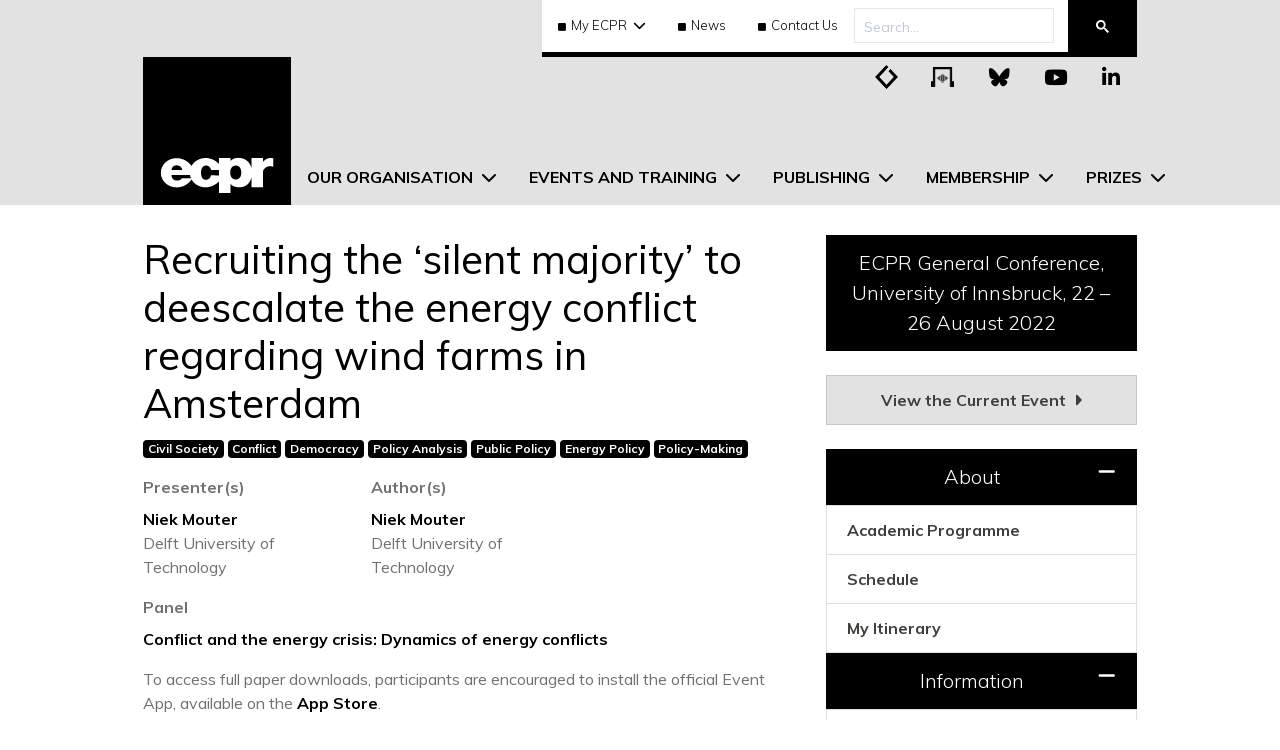

--- FILE ---
content_type: text/html; charset=utf-8
request_url: https://ecpr.eu/Events/Event/PaperDetails/64879
body_size: 21907
content:

<!DOCTYPE html>

<html lang="en-GB">
<head lang="en-GB">
    <script defer src="https://kit.fontawesome.com/15bc8b93ac.js" crossorigin="anonymous"></script>
    <script src="/Scripts/JQuery?v=235DeCRyc2KKtm5-u-WowaGmWHU3ft44y448NxHpMf41"></script>

    <script src="/Scripts/CoreJSBundle?v=C3tVMWxdlfwZx2hTpRCpqZuxKiSt-bLkHi4aXMyHXt01"></script>


    <link href="/Styles/CustomBootstrapCSSBundle?v=Yrh5o3oPkMnZQdTmfBscuDjfrz5TQ4WzZzumz0MoWTQ1" rel="stylesheet"/>

    <link href="/Styles/CoreCSSBundle?v=zrqvOiOaaYzWplM_yIqDrGEB5ADULS6M40BhAfzUI7s1" rel="stylesheet"/>

    <link href="/Styles/AdditionalCSSBundle?v=c7gxLCvv2FZWvUkzFc7keAkFg4ZpR3nqpxn34GDsbbc1" rel="stylesheet"/>

    <meta name="viewport" content="width=device-width" />
    <title>Recruiting the ‘silent majority’ to deescalate the energy conflict regarding wind farms in Amsterdam</title>

    <meta name="description" content="European Consortium for Political Research">
    <meta name="theme-color" content="#000" />

    <meta name="twitter:card" content="summary" />
    <meta name="twitter:site" content="@ECPR" />
    <meta name="twitter:title" content="Recruiting the ‘silent majority’ to deescalate the energy conflict regarding wind farms in Amsterdam" />
    <meta name="twitter:description" content="European Consortium for Political Research" />
    <meta name="twitter:image" content="https://ecpr.eu/Images/ECPRLogo-Twitter.webp" />

    <link rel="manifest" href="/manifest.json?v=pglwgrm2xe" />

    <link rel="stylesheet" href="https://cdn.jsdelivr.net/gh/orestbida/cookieconsent@v3.0.0/dist/cookieconsent.css">

    


    <script>
        if ('serviceWorker' in navigator) {
            window.addEventListener('load',
                () => {
                    navigator.serviceWorker.register('/Scripts/serviceworker.js', { scope: '/' })
                        .then(registration => {
                            console.log('Service Worker is registered', registration);
                        })
                        .catch(err => {
                            console.error('Registration failed:', err);
                        });
                });
        }

        window.addEventListener("load", () => {
                function handleNetworkChange(event) {
                    if (navigator.onLine) {
                        $('#offlineNav').slideUp()
                        document.body.classList.remove("offline");
                    } else {
                        $('#offlineNav').slideDown()
                        document.body.classList.add("offline");
                    }
                }

                window.addEventListener("online", handleNetworkChange);
                window.addEventListener("offline", handleNetworkChange);

                if (!navigator.onLine) {
                    $('#offlineNav').show()
                }
        });

        // Auto add aria-label to external links that open in a new tab
        document.addEventListener('DOMContentLoaded', function () {
            document.querySelectorAll('a.external-link[target="_blank"]').forEach(link => {
                const text = link.textContent.trim();
                if (!link.hasAttribute('aria-label')) {
                    link.setAttribute('aria-label', `${text} (opens in new tab)`);
                }
            });
        });
    </script>

    <!-- Google tag (gtag.js) -->
    <script type="text/plain"
            data-category="analytics"
            data-service="Google Analytics"
            async src="https://www.googletagmanager.com/gtag/js?id=G-YCH6BCQVYK"></script>
    <script>
        window.dataLayer = window.dataLayer || [];
        function gtag() { dataLayer.push(arguments); }
        gtag('js', new Date());

        gtag('config', 'G-YCH6BCQVYK');
        gtag('config', 'AW-11139369925');
    </script>

    <!-- Event snippet for Add to cart conversion page
    In your html page, add the snippet and call gtag_report_conversion when someone clicks on the chosen link or button. -->
    <script>
        function gtag_report_conversion(url) {
            var callback = function () {
                if (typeof (url) != 'undefined') {
                    window.location = url;
                }
            };
            gtag('event', 'conversion', {
                'send_to': 'AW-11139369925/XfIrCMili6EYEMWX1b8p',
                'event_callback': callback
            });
            return false;
        }
    </script>

    <script type="text/javascript">
        (function (c, l, a, r, i, t, y) {
            c[a] = c[a] || function () { (c[a].q = c[a].q || []).push(arguments) };
            t = l.createElement(r); t.async = 1; t.src = "https://www.clarity.ms/tag/" + i;
            y = l.getElementsByTagName(r)[0]; y.parentNode.insertBefore(t, y);
        })(window, document, "clarity", "script", "q1i5ebuiy9");
    </script>

    
</head>
<body>
    


    
    


    <div class="nav text-center" id="offlineNav" style="display: none;">
        <p>You are currently browsing offline</p>
    </div>

    <div id="header">
        <!-- Navigation Contents -->
<!-- This is all of the content of the navigation -->
<nav id="desktop-header" class="navbar navbar-expand-lg navbar-light">
  <div class="container container-headerFooter d-none d-lg-block">
    <!-- Top search bar and links -->
    <div class="d-flex justify-content-end">
      <div
        class="d-flex justify-content-end"
        style="
          font-size: 13px;
          border-bottom: 5px solid black;
          background: #fff;
        "
      >
        <!-- My ECPR Dropdown -->
        <div class="nav-item dropdown py-2 d-lg-block" style="cursor: pointer">
          <div
            class="nav-link dropdown-toggle text-primary font-weight-light"
            data-toggle="dropdown"
          >
            <i
              class="fa fa-square"
              aria-hidden="true"
              style="font-size: 9px; margin-right: 5px"
            ></i
            >My ECPR
          </div>
          <div id="MyECPRMenuDropdown" class="dropdown-menu">
            <!-- Every User has MyProfile -->
            <a class="dropdown-item" href="/MyEcpr/MyProfile">My Profile</a>
            <!-- Right to My Account1 -->
            <a class="dropdown-item" href="/MyEcpr/MyAccount">My Account</a>
            <!-- Next comes Invoices -->
            <a class="dropdown-item" href="/MyEcpr/MyInvoices">My Invoices</a>
            <!-- User Registration Applications-->
            <a class="dropdown-item" href="/MyEcpr/MyApplications"
              >My Event Applications</a
            >
            <!-- Dropdown for Funding Applications -->
            <a class="dropdown-item" href="/MyEcpr/Funding/MyFunding.aspx"
              >My Funding Applications</a
            >
            <!-- Prize Nominations -->
            <a class="dropdown-item" href="/MyEcpr/MyPrizes">My Prizes</a>
            <!-- Option for Groups -->
            <a
              class="dropdown-item"
              href="/MyECPR/MyProfile?myProfileTabs=MyGroups"
              >My Groups</a
            >
            <!-- Agreements -->
            <a class="dropdown-item" href="/MyEcpr/MyAgreements"
              >My Agreements</a
            >
            <!-- Events  -->
            <a class="dropdown-item" href="/MyECPR/MyEvents">My Events</a>
            <!-- Help Centre  -->
            <a
              class="dropdown-item"
              href="https://ecpr-help-centre.tawk.help/"
              target="_blank"
              >Help Centre</a
            >
          </div>
        </div>
        <!-- News -->
        <a href="/News" class="p-3 font-weight-light"
          ><i
            class="fa fa-square"
            aria-hidden="true"
            style="font-size: 9px; margin-right: 5px"
          ></i
          >News</a
        >
        <!-- Contact Us -->
        <a href="/AboutUs/ContactUs" class="p-3 font-weight-light"
          ><i
            class="fa fa-square"
            aria-hidden="true"
            style="font-size: 9px; margin-right: 5px"
          ></i
          >Contact Us</a
        >
        <!-- CS Menu -->
        <div
          id="CentralServicesMenuContainer"
          class="nav-item dropdown d-none py-2"
          style="cursor: pointer"
        >
          <div
            class="nav-link dropdown-toggle text-primary font-weight-light"
            data-toggle="dropdown"
          >
            <i
              class="fa fa-square"
              aria-hidden="true"
              style="font-size: 9px; margin-right: 5px"
            ></i
            >ECPR Admin
          </div>
          <div class="dropdown-menu" id="CentralServicesDropdown"></div>
        </div>
        <div class="gcse-searchbox-only"></div>
      </div>
    </div>
    <!-- Main Menu Inc Logo and Social Icons -->
    <div class="d-flex align-items-end">
      <!-- Logo -->
      <div id="desktop-logo-container" style="display: block">
        <a href="/" aria-label="ECPR homepage">
          <img
            id="desktop-header-logo"
            src="/Images/ECPRLogo.svg"
            alt="ECPR Logo"
          />
        </a>
      </div>
      <!-- Megamenu -->
      <ul
        class="navbar-nav"
        role="menubar"
        style="position: relative; bottom: 0"
      >
        <!-- Our Organisation -->
        <li
          id="desktop-our-organisation-dropdown"
          role="none"
          class="nav-item dropdown megamenu"
        >
          <div
            id="our-organisation-dropdown"
            role="menuitem"
            data-toggle="dropdown"
            aria-haspopup="true"
            aria-expanded="false"
            class="desktop-nav-link nav-link dropdown-toggle text-uppercase p-3 font-weight-bold"
          >
            Our Organisation
          </div>
          <div
            id="desktop-our-organisation-dropdown-content"
            class="dropdown-menu border-0 p-0 m-0"
          >
            <div class="dropdown-container">
              <div class="dropdown-menu-content row rounded-0 m-0 shadow-sm">
                <div class="col-6">
                  <h2 role="none">
                    <a class="font-weight-bolder" href="/AboutUs"
                      >Useful Information</a
                    >
                  </h2>
                  <p>
                    We are the leading scholarly society concerned with the
                    research and teaching of political science in Europe,
                    headquartered in the UK with a global membership.
                  </p>
                  <!-- About Us -->
                  <a
                    href="/AboutUs"
                    role="menuitem"
                    class="desktop-megamenu-link"
                    >About Us</a
                  >
                  <hr />
                  <!-- Contact Us -->
                  <a
                    href="/AboutUs/ContactUs"
                    role="menuitem"
                    class="desktop-megamenu-link"
                    >Contact Us</a
                  >
                  <hr />
                  <!-- Governance -->
                  <a
                    href="/Content.aspx?ID=786"
                    role="menuitem"
                    class="desktop-megamenu-link"
                    >Governance</a
                  >
                  <hr />
                  <!-- Studies and Policies -->
                  <a
                    href="/Content.aspx?ID=789"
                    role="menuitem"
                    class="desktop-megamenu-link"
                    >Studies and Policies</a
                  >
                  <hr />
                  <!-- History -->
                  <a
                    href="/AboutUs/History"
                    role="menuitem"
                    class="desktop-megamenu-link"
                    >History</a
                  >
                </div>
                <div class="col-6">
                  <h2 role="none">
                    <a class="font-weight-bolder" href="/groups"
                      >Groups and Networks</a
                    >
                  </h2>
                  <p>
                    Our groups and networks are pushing the boundaries of
                    specialist sub-fields of political science, helping to
                    nurture diversity and inclusivity across the discipline.
                  </p>
                  <!-- Standing Groups and Research Networks -->
                  <a
                    href="/groups"
                    role="menuitem"
                    class="desktop-megamenu-link"
                    >Standing Groups and Research Networks</a
                  >
                  <hr />
                  <a
                    href="/groups/framework"
                    role="menuitem"
                    class="desktop-megamenu-link"
                    >Framework for Standing Groups</a
                  >
                  <hr />
                  <a
                    href="/StandingGroups/ProposeNew.aspx"
                    role="menuitem"
                    class="desktop-megamenu-link"
                    >Propose a Standing Group or Research Network</a
                  >
                  <hr />
                  <!-- Series on Middle Eastern Policy and EU Relations -->
                  <a
                    href="/group/middle-eastern-policy"
                    role="menuitem"
                    class="desktop-megamenu-link"
                    >Series on Middle Eastern Policy and EU Relations</a
                  >
                </div>
              </div>
            </div>
          </div>
        </li>
        <!-- Events -->
        <li
          class="nav-item dropdown megamenu"
          role="none"
          id="desktop-events-dropdown"
        >
          <!-- Hover here -->
          <div
            id="events-dropdown"
            data-toggle="dropdown"
            role="menuitem"
            aria-haspopup="true"
            aria-expanded="false"
            class="desktop-nav-link nav-link dropdown-toggle text-uppercase p-3 font-weight-bold"
          >
            Events and Training
          </div>
          <!-- This bit drops down -->
          <div
            id="desktop-events-dropdown-content"
            class="dropdown-menu border-0 p-0 m-0"
          >
            <div class="dropdown-container">
              <div class="dropdown-menu-content row rounded-0 m-0 shadow-sm">
                <div class="col">
                  <h2 role="none">
                    <a
                      class="font-weight-bolder"
                      href="/Events/EventTypeDetails.aspx?EventTypeID=4"
                      >Joint Sessions of Workshops</a
                    >
                  </h2>
                  <p>
                    This unique event has helped tens of thousands of scholars
                    over nearly five decades hone research, grow networks and
                    secure publishing contracts.
                  </p>
                  <!-- About the Joint Sessions of Workshops -->
                  <a
                    href="/Events/EventTypeDetails.aspx?EventTypeID=4"
                    role="menuitem"
                    class="desktop-megamenu-link"
                    >About</a
                  >
                  <hr />
                  <!-- Current Joint Sessions -->
                  <a
                    href="/JointSessions"
                    role="menuitem"
                    class="desktop-megamenu-link"
                    >Current Event</a
                  >
                  <hr />
                  <!-- Joint Sessions of Workshops Past Events -->
                  <a
                    href="/Events/PastEventList.aspx?EventTypeID=4"
                    role="menuitem"
                    class="desktop-megamenu-link"
                    >Past Events</a
                  >
                </div>
                <div class="col">
                  <h2 role="none">
                    <a
                      class="font-weight-bolder"
                      href="/Events/EventTypeDetails.aspx?EventTypeID=2"
                      >General Conference</a
                    >
                  </h2>
                  <p>
                    An engaging platform for discussion, debate and thinking;
                    Europe's largest annual gathering of political scientists
                    from across the globe.
                  </p>
                  <!-- About the General Conference -->
                  <a
                    href="/Events/EventTypeDetails.aspx?EventTypeID=2"
                    role="menuitem"
                    class="desktop-megamenu-link"
                    >About</a
                  >
                  <hr />
                  <!-- Current General Conference -->
                  <a
                    href="/GeneralConference"
                    role="menuitem"
                    class="desktop-megamenu-link"
                    >Current Event</a
                  >
                  <hr />
                  <!-- General Conference Past Events -->
                  <a
                    href="/Events/PastEventList.aspx?EventTypeID=2"
                    role="menuitem"
                    class="desktop-megamenu-link"
                    >Past Events</a
                  >
                </div>
                <div class="col">
                  <h2 role="none">
                    <a
                      class="font-weight-bolder"
                      href="/Events/EventTypeDetails.aspx?EventTypeID=5"
                      >Methods School</a
                    >
                  </h2>
                  <p>
                    A comprehensive programme of cutting-edge qualitative and
                    quantitative methodological training delivered by experts.
                  </p>
                  <!-- About the Methods School -->
                  <a
                    href="/Events/EventTypeDetails.aspx?EventTypeID=5"
                    role="menuitem"
                    class="desktop-megamenu-link"
                    >About</a
                  >
                  <hr />
                  <!-- Current Methods Schools -->
                  <a
                    href="/MethodsSchool"
                    role="menuitem"
                    class="desktop-megamenu-link"
                    >Current Event</a
                  >
                  <hr />
                  <!-- Current Signature Courses -->
                  <a
                    href="/signature-courses"
                    role="menuitem"
                    class="desktop-megamenu-link"
                    >Signature Courses</a
                  >
                  <hr />
                  <!-- Methods School Past Events -->
                  <a
                    href="/Events/PastEventList.aspx?EventTypeID=5"
                    role="menuitem"
                    class="desktop-megamenu-link"
                    >Past Events</a
                  >
                </div>
                <div class="col">
                  <h2 role="none">
                    <a
                      class="font-weight-bolder"
                      href="/Events/EventTypeDetails.aspx?EventTypeID=10"
                      >The House Series</a
                    >
                  </h2>
                  <p>
                    Inspired by Harbour House, our HQ which provides a literal
                    and metaphorical ‘home’ for the ECPR family, this series
                    seeks to open doors to some of the most pressing issues and
                    challenges in the discipline.
                  </p>
                  <!-- About The House Series -->
                  <a
                    href="/Events/EventTypeDetails.aspx?EventTypeID=10"
                    role="menuitem"
                    class="desktop-megamenu-link"
                    >About</a
                  >
                  <hr />
                  <!-- Current House Series -->
                  <a
                    href="/Events/HouseSeries"
                    role="menuitem"
                    class="desktop-megamenu-link"
                    >Current Event</a
                  >
                  <hr />
                  <!-- The House Series Past Events -->
                  <a
                    href="/Events/HouseSeries/PastEvents"
                    role="menuitem"
                    class="desktop-megamenu-link"
                    >Past Events</a
                  >
                </div>
                <div class="col">
                  <h2 role="none">
                    <a
                      class="font-weight-bolder"
                      href="/Events/EventTypeDetails.aspx?EventTypeID=7"
                      >Groups and Networks</a
                    >
                  </h2>
                  <p>
                    Our Groups and Networks organise a range of annual events,
                    including summer schools, conferences and workshops, open to
                    all.
                  </p>
                  <!-- About Standing Groups -->
                  <a
                    href="/Events/EventTypeDetails.aspx?EventTypeID=7"
                    role="menuitem"
                    class="desktop-megamenu-link"
                    >About</a
                  >
                  <hr />
                  <!-- Current Standing Group -->
                  <a
                    href="/Events/StandingGroups"
                    role="menuitem"
                    class="desktop-megamenu-link"
                    >Current Events</a
                  >
                  <hr />
                  <!-- Standing Groups Past Events -->
                  <a
                    href="/Events/StandingGroups/PastEvents"
                    role="menuitem"
                    class="desktop-megamenu-link"
                    >Past Events</a
                  >
                </div>
              </div>
            </div>
          </div>
        </li>
        <!-- Publishing -->
        <li
          class="nav-item dropdown megamenu"
          role="none"
          id="desktop-publications-dropdown"
        >
          <div
            id="publications-dropdown"
            data-toggle="dropdown"
            role="menuitem"
            aria-haspopup="true"
            aria-expanded="false"
            class="desktop-nav-link nav-link dropdown-toggle text-uppercase p-3 font-weight-bold"
          >
            Publishing
          </div>
          <div
            id="desktop-publications-dropdown-content"
            class="dropdown-menu border-0 p-0 m-0"
          >
            <div class="dropdown-container">
              <div class="dropdown-menu-content row rounded-0 m-0 shadow-sm">
                <div class="col">
                  <h2 role="none">
                    <a class="font-weight-bolder" href="/publications"
                      >Journals</a
                    >
                  </h2>
                  <p>
                    Our highly regarded peer-reviewed journals, produced in
                    partnership with the world's leading academic publishers,
                    share the best scholarly thinking.
                  </p>
                  <!-- European Journal of International Relations -->
                  <a
                    href="/ContentPage.aspx?ID=768"
                    role="menuitem"
                    class="desktop-megamenu-link"
                    >European Journal of International Relations (EJIR)</a
                  >
                  <hr />
                  <!-- European Journal of Political Research EJPR -->
                  <a
                    href="/ContentPage.aspx?ID=122"
                    role="menuitem"
                    class="desktop-megamenu-link"
                    >European Journal of Political Research (EJPR)</a
                  >
                  <hr />
                  <!-- Political Data Yearbook PDY -->
                  <a
                    href="/ContentPage.aspx?ID=815"
                    role="menuitem"
                    class="desktop-megamenu-link"
                    >Political Data Yearbook (PDY) and PDYinteractive</a
                  >
                  <hr />
                  <!-- European Journal of Political Science Review (EPSR) -->
                  <a
                    href="/ContentPage.aspx?ID=129"
                    role="menuitem"
                    class="desktop-megamenu-link"
                    >European Political Science Review (EPSR)</a
                  >
                  <hr />
                  <!-- European Political Science (EPS) -->
                  <a
                    href="/ContentPage.aspx?ID=128"
                    role="menuitem"
                    class="desktop-megamenu-link"
                    >European Political Science (EPS)</a
                  >
                  <hr />
                  <!-- Political Research Exchange (PRX) -->
                  <a
                    href="/ContentPage.aspx?ID=559"
                    role="menuitem"
                    class="desktop-megamenu-link"
                    >Political Research Exchange (PRX)</a
                  >
                </div>
                <div class="col">
                  <h2 role="none">
                    <a
                      class="font-weight-bolder"
                      href="/ContentPage.aspx?ID=123"
                      >Books</a
                    >
                  </h2>
                  <p>
                    Through our imprint ECPR Press and via the OUP Comparative
                    Politics book series, we publish research by, and for the
                    political science community.
                  </p>
                  <!-- Comparative Politics Series -->
                  <a
                    href="/ContentPage.aspx?ID=123"
                    role="menuitem"
                    class="desktop-megamenu-link"
                    >Comparative Politics Series</a
                  >
                  <hr />
                  <!-- ECPR Press -->
                  <a
                    href="/ContentPage.aspx?ID=174"
                    role="menuitem"
                    class="desktop-megamenu-link"
                    >ECPR Press</a
                  >
                </div>
                <div class="col">
                  <h2 role="none">
                    <a class="font-weight-bolder" href="https://theloop.ecpr.eu"
                      >The Loop</a
                    >
                  </h2>
                  <p>
                    Sharp analyses of topical news from a political science
                    perspective, research summaries and the latest expert
                    thinking.
                  </p>
                  <!-- The Loop -->
                  <a
                    href="https://theloop.ecpr.eu"
                    target="_blank"
                    role="menuitem"
                    class="desktop-megamenu-link"
                    >The Loop</a
                  >
                  <hr />
                  <!-- Pitch your idea -->
                  <a
                    href="/pitch-your-idea"
                    role="menuitem"
                    class="desktop-megamenu-link"
                    >Pitch your idea</a
                  >
                </div>
                <div class="col">
                  <h2 role="none">
                    <a
                      class="font-weight-bolder"
                      href="https://www.youtube.com/user/ECPRDigital"
                      >Digital</a
                    >
                  </h2>
                  <p>
                    Digital content from across our activities and community:
                    lectures, seminars and discussions available to stream via
                    our podcast or watch on demand.
                  </p>
                  <!-- Digital -->
                  <a
                    href="/podcast"
                    role="menuitem"
                    class="desktop-megamenu-link"
                    >PS Matters Podcast</a
                  >
                  <hr />
                  <!-- Youtube -->
                  <a
                    href="https://www.youtube.com/user/ECPRDigital"
                    target="_blank"
                    role="menuitem"
                    class="desktop-megamenu-link"
                    >YouTube</a
                  >
                </div>
                <div class="col">
                  <h2 role="none">
                    <a class="font-weight-bolder" href="/shop">Shop</a>
                  </h2>
                  <p>
                    Your one-stop-shop for all ECPR Press backlist titles, plus
                    volumes from our Comparative Politics series.
                  </p>
                  <a href="/shop" role="menuitem" class="desktop-megamenu-link"
                    >Shop</a
                  >
                </div>
              </div>
            </div>
          </div>
        </li>
        <!-- Membership -->
        <li
          class="nav-item dropdown megamenu"
          role="none"
          id="desktop-membership-dropdown"
        >
          <div
            id="membership-dropdown"
            data-toggle="dropdown"
            role="menuitem"
            aria-haspopup="true"
            aria-expanded="false"
            class="desktop-nav-link nav-link dropdown-toggle text-uppercase p-3 font-weight-bold"
          >
            Membership
          </div>
          <div
            id="desktop-membership-dropdown-content"
            class="dropdown-menu border-0 p-0 m-0"
          >
            <div class="dropdown-container">
              <div class="dropdown-menu-content row rounded-0 m-0 shadow-sm">
                <div class="col-6">
                  <h2 role="none">
                    <a
                      class="font-weight-bolder"
                      href="/Membership/MembershipBenefits"
                      >Membership</a
                    >
                  </h2>
                  <p>
                    Our members are universities across the globe and the
                    scholars who work and study within them; membership benefits
                    both the individual and the institution.
                  </p>
                  <!-- Our Members -->
                  <a
                    href="/Membership/CurrentMembers"
                    role="menuitem"
                    class="desktop-megamenu-link"
                    >Our Members</a
                  >
                  <hr />
                  <!-- Membership Benefits -->
                  <a
                    href="/Membership/MembershipBenefits"
                    role="menuitem"
                    class="desktop-megamenu-link"
                    >Membership Benefits</a
                  >
                  <hr />
                  <!-- Membership Rates -->
                  <a
                    href="/Membership/MembershipRates"
                    role="menuitem"
                    class="desktop-megamenu-link"
                    >Membership Rates</a
                  >
                </div>
                <div class="col-6">
                  <h2 role="none">
                    <a class="font-weight-bolder" href="/Funding">Funding</a>
                  </h2>
                  <p>
                    We have a range of funding schemes to help progress
                    individual careers and to support the wider development of
                    the discipline.
                  </p>
                  <!-- Funding the Discipline -->
                  <a
                    href="/Funding"
                    role="menuitem"
                    class="desktop-megamenu-link"
                    >Funding the Discipline</a
                  >
                  <hr />
                  <!-- 50th Anniversary Fund -->
                  <a
                    href="/ContentPage.aspx?ID=733"
                    role="menuitem"
                    class="desktop-megamenu-link"
                    >50th Anniversary Fund</a
                  >
                  <hr />
                  <!-- Event Participant Funding -->
                  <a
                    href="/Funding/Funding"
                    role="menuitem"
                    class="desktop-megamenu-link"
                    >Event Participant Funding</a
                  >
                </div>
              </div>
            </div>
          </div>
        </li>
        <!-- Prizes -->
        <li
          class="nav-item dropdown megamenu"
          role="none"
          id="desktop-prizes-dropdown"
        >
          <div
            id="prizes-dropdown"
            data-toggle="dropdown"
            role="menuitem"
            aria-haspopup="true"
            aria-expanded="false"
            class="desktop-nav-link nav-link dropdown-toggle text-uppercase p-3 font-weight-bold"
          >
            Prizes
          </div>
          <div
            id="desktop-prizes-dropdown-content"
            class="dropdown-menu border-0 p-0 m-0"
          >
            <div class="dropdown-container">
              <div class="dropdown-menu-content row rounded-0 m-0 shadow-sm">
                <div class="col-6">
                  <h2 role="none">
                    <a class="font-weight-bolder" href="/prizes" role="menuitem"
                      >Prizes</a
                    >
                  </h2>
                  <p>
                    From distinguished scholars to exceptional PhD students, our
                    prizes recognise service and achievement across the
                    profession.
                  </p>
                  <!-- ECPR Lifetime Achivement Award -->
                  <a
                    href="/prizes/lifetime-achievement"
                    role="menuitem"
                    class="desktop-megamenu-link"
                    >Lifetime Achievement Award</a
                  >
                  <hr />
                  <!-- ECPR Rising Star Award -->
                  <a
                    href="/prizes/rising-star"
                    role="menuitem"
                    class="desktop-megamenu-link"
                    >Rising Star Award</a
                  >
                  <hr />
                  <!-- Cora Maas Award -->
                  <a
                    href="/prizes/cora-maas"
                    role="menuitem"
                    class="desktop-megamenu-link"
                    >Cora Maas Award</a
                  >
                  <hr />
                  <!-- Dirk Berg-Schlosser Award -->
                  <a
                    href="/prizes/dirk-berg-schlosser"
                    role="menuitem"
                    class="desktop-megamenu-link"
                    >Dirk Berg-Schlosser Award</a
                  >
                  <hr />
                  <!-- EPSR Early Careers Prize -->
                  <a
                    href="/prizes/epsr-early-careers"
                    role="menuitem"
                    class="desktop-megamenu-link"
                    >EPSR Early Careers Prize</a
                  >
                  <hr />
                  <!-- Jacqui Briggs EPS Prize -->
                  <a
                    href="/prizes/jacqui-briggs-eps"
                    role="menuitem"
                    class="desktop-megamenu-link"
                    >Jacqui Briggs EPS Prize</a
                  >
                  <hr />
                  <!-- The Loop Best Blog Prize -->
                  <a
                    href="/prizes/the-loop-best-blog"
                    role="menuitem"
                    class="desktop-megamenu-link"
                    >The Loop Best Blog Prize</a
                  >
                </div>
                <div class="col-6" style="padding-top: 109px">
                  <!-- Jean Blondel PhD Prize -->
                  <a
                    href="/prizes/jean-blondel-phd"
                    role="menuitem"
                    class="desktop-megamenu-link"
                    >Jean Blondel PhD Prize</a
                  >
                  <hr />
                  <!-- Joni Lovenduski PhD Prize in Gender and Politics -->
                  <a
                    href="/prizes/joni-lovenduski-phd"
                    role="menuitem"
                    class="desktop-megamenu-link"
                    >Joni Lovenduski PhD Prize in Gender and Politics</a
                  >
                  <hr />
                  <!-- Hedley Bull Prize in International Relations -->
                  <a
                    href="/prizes/hedley-bull"
                    role="menuitem"
                    class="desktop-megamenu-link"
                    >Hedley Bull Prize in International Relations</a
                  >
                  <hr />
                  <!-- Mattei Dogan Foundation Prize -->
                  <a
                    href="/prizes/mattei-dogan-foundation"
                    role="menuitem"
                    class="desktop-megamenu-link"
                    >Mattei Dogan Foundation Prize</a
                  >
                  <hr />
                  <!-- ECPR Political Theory Prize -->
                  <a
                    href="/prizes/political-theory"
                    role="menuitem"
                    class="desktop-megamenu-link"
                    >Political Theory Prize</a
                  >
                  <hr />
                  <!-- Rudolf Wildenmann Prize -->
                  <a
                    href="/prizes/rudolf-wildenmann"
                    role="menuitem"
                    class="desktop-megamenu-link"
                    >Rudolf Wildenmann Prize</a
                  >
                  <hr />
                  <!-- Stein Rokkan Prize -->
                  <a
                    href="/prizes/stein-rokkan"
                    role="menuitem"
                    class="desktop-megamenu-link"
                    >Stein Rokkan Prize</a
                  >
                </div>
              </div>
            </div>
          </div>
        </li>
      </ul>
      <div class="ml-auto mt-1 mr-2 header-social-icons align-self-start">
        <ul>
          <li>
            <a
              href="https://theloop.ecpr.eu/"
              target="_blank"
              aria-label="Visit ECPR's blog"
              rel="noopener"
            >
              <span class="fa-stack medium ecpr-social-icons">
                <i
                  class="fa-solid fa-square-full fa-stack-2x square-social-icon"
                ></i>
                <i class="fab fa-stack-1x icon-color p-3"></i>
                <picture>
                  <source
                    srcset="/Images/Icons/loop-icon-white.webp"
                    type="image/webp"
                  />
                  <source
                    srcset="/Images/Icons/loop-icon-white.png"
                    type="image/png"
                  />
                  <img
                    class="custom-icons"
                    src="/Images/Icons/loop-icon-white.png"
                    alt="Loop Icon White"
                  />
                </picture>
                <picture>
                  <source
                    srcset="/Images/Icons/loop-icon.webp"
                    type="image/webp"
                  />
                  <source
                    srcset="/Images/Icons/loop-icon.png"
                    type="image/png"
                  />
                  <img
                    class="custom-icon-black custom-icons"
                    src="/Images/Icons/loop-icon.png"
                    alt="Loop Icon Black"
                  />
                </picture>
              </span>
            </a>
          </li>
          <li>
            <a
              href="https://podcasters.spotify.com/pod/show/ecpr/"
              target="_blank"
              aria-label="Visit ECPR's podcast"
              rel="noopener"
            >
              <span class="fa-stack medium ecpr-social-icons">
                <i
                  class="fa-solid fa-square-full fa-stack-2x square-social-icon"
                ></i>
                <i class="fab fa-stack-1x icon-color p-3"></i>
                <picture>
                  <source
                    srcset="/Images/Icons/podcast-icon-white.webp"
                    type="image/webp"
                  />
                  <source
                    srcset="/Images/Icons/podcast-icon-white.png"
                    type="image/png"
                  />
                  <img
                    class="custom-icons"
                    src="/Images/Icons/podcast-icon-white.png"
                    alt="Podcast Icon White"
                  />
                </picture>
                <picture>
                  <source
                    srcset="/Images/Icons/podcast-icon-black.webp"
                    type="image/webp"
                  />
                  <source
                    srcset="/Images/Icons/podcast-icon-black.png"
                    type="image/png"
                  />
                  <img
                    class="custom-icon-black custom-icons"
                    src="/Images/Icons/podcast-icon-black.png"
                    alt="Podcast Icon Black"
                  />
                </picture>
              </span>
            </a>
          </li>
          <li>
            <a
              href="https://bsky.app/profile/ecpr.bsky.social"
              target="_blank"
              aria-label="Visit ECPR on Bluesky"
              rel="noopener"
            >
              <span class="fa-stack medium ecpr-social-icons">
                <i
                  class="fa-solid fa-square-full fa-stack-2x square-social-icon"
                ></i>
                <i class="fa-brands fa-bluesky fa-stack-1x icon-color"></i>
              </span>
            </a>
          </li>
          <li>
            <a
              href="https://www.youtube.com/user/ECPRDigital"
              target="_blank"
              aria-label="Visit ECPR on YouTube"
              rel="noopener"
            >
              <span class="fa-stack medium ecpr-social-icons">
                <i
                  class="fa-solid fa-square-full fa-stack-2x square-social-icon"
                ></i>
                <i class="fab fa-youtube fa-stack-1x icon-color"></i>
              </span>
            </a>
          </li>
          <li>
            <a
              href="https://www.linkedin.com/company/european-consortium-for-political-research/about/"
              target="_blank"
              aria-label="Visit ECPR on LinkedIn"
              rel="noopener"
            >
              <span class="fa-stack medium ecpr-social-icons">
                <i
                  class="fa-solid fa-square-full fa-stack-2x square-social-icon"
                ></i>
                <i class="fab fa-linkedin-in fa-stack-1x icon-color"></i>
              </span>
            </a>
          </li>
        </ul>
      </div>
    </div>
  </div>
</nav>
<!-- Mobile Navbar -->
<div class="d-lg-none">
  <div class="row no-gutters">
    <!-- Logo Column -->
    <div class="col-3 p-0">
      <!-- Logo -->
      <a href="/" aria-label="ECPR homepage">
        <img
          id="mobile-header-logo"
          src="/Images/ECPRLogo.svg"
          alt="ECPR Logo"
        />
      </a>
    </div>
    <!-- Options Column -->
    <div class="col-9">
      <!-- Search Bar -->
      <div class="row h-50 no-gutters">
        <div class="col-8">
          <input
            id="GlobalHeaderSearchTextBoxMobile"
            class="w-100 h-100"
            type="text"
            placeholder="Search..."
            style="border: none; background-color: #e2e2e2; padding-left: 30px"
            aria-label="Search"
          />
        </div>
        <div
          id="GlobalHeaderSearchButtonMobile"
          class="col-3 m-auto text-center"
        >
          <i class="fas fa-search"></i>
        </div>
      </div>
      <!-- Dropdown Initiator-->
      <div
        class="row h-50 no-gutters collapsed"
        data-toggle="collapse"
        data-target="#MobileMenu"
      >
        <div class="col-9 m-auto">
          <p class="my-auto" style="font-size: 1.5rem; padding-left: 30px">
            Menu
          </p>
        </div>
        <div class="col-3 m-auto text-center">
          <i class="fa fa-bars text-primary"></i>
        </div>
      </div>
    </div>
  </div>
  <!-- Dropdown Content-->
  <nav id="MobileMenu" class="collapse px-3 text-primary">
    <!-- My ECPR -->
    <div
      class="row collapsed font-weight-bold text-uppercase py-3"
      data-toggle="collapse"
      data-target="#myecpr-mobile"
    >
      <!-- Title -->
      <div class="col-10">MY ECPR</div>
      <!-- Icon -->
      <div class="col-2 m-auto text-center">
        <i class="fa accordion-icon collapsed text-primary"></i>
      </div>
    </div>
    <div id="myecpr-mobile" class="px-4 collapse">
      <!-- My ECPR Dropdown-->
      <ul class="navbar-nav" id="myecpr-mobile-navbar">
        <li class="nav-item">
          <!-- My Profile -->
          <a href="/MyEcpr/MyProfile" class="nav-link">My Profile</a>
          <hr />
        </li>
        <li class="nav-item">
          <!-- My Account -->
          <a href="/myEcpr/MyAccount" class="nav-link">My Account</a>
          <hr />
        </li>
        <li class="nav-item">
          <!-- My Invoices -->
          <a href="/MyEcpr/MyInvoices" class="nav-link">My Invoices</a>
          <hr />
        </li>
        <li class="nav-item">
          <!-- My Funding Applications -->
          <a href="/MyEcpr/Funding/MyFunding.aspx" class="nav-link"
            >My Funding Applications</a
          >
          <hr />
        </li>
        <li>
          <!-- Prize Nominations -->
          <a href="/MyEcpr/MyPrizes" class="nav-link">My Prizes</a>
          <hr />
        </li>
        <li class="nav-item">
          <!-- My Groups -->
          <a href="/MyECPR/MyProfile?myProfileTabs=MyGroups" class="nav-link"
            >My Groups</a
          >
          <hr />
        </li>
        <li class="nav-item">
          <!-- My Agreements -->
          <a href="/MyEcpr/MyAgreements" class="nav-link">My Agreements</a>
          <hr />
        </li>
        <li class="nav-item">
          <!-- My Events -->
          <a href="/MyECPR/MyEvents" class="nav-link">My Events</a>
          <hr />
        </li>
        <li class="nav-item">
          <!-- My Events -->
          <a
            href="https://ecpr-help-centre.tawk.help/"
            target="_blank"
            class="nav-link"
            >Help Centre</a
          >
          <hr />
        </li>
        <li class="nav-item">
          <!-- Discover -->
          <a href="/Discover" class="nav-link">Discover</a>
          <hr />
        </li>
      </ul>
    </div>
    <!-- Our Organisation -->
    <div
      class="row collapsed font-weight-bold text-uppercase py-3"
      data-toggle="collapse"
      data-target="#our-organisation-mobile"
    >
      <!-- Title -->
      <div class="col-10">Our Organisation</div>
      <!-- Icon -->
      <div class="col-2 m-auto text-center">
        <i class="fa accordion-icon text-primary"></i>
      </div>
    </div>
    <div id="our-organisation-mobile" class="py-3 collapse">
      <ul class="navbar-nav">
        <li class="nav-item">
          <!-- About Us -->
          <a href="/AboutUs" class="nav-link">About Us</a>
          <hr />
        </li>
        <li class="nav-item">
          <!-- Contact Us -->
          <a href="/AboutUs/ContactUs" class="nav-link">Contact Us</a>
          <hr />
        </li>
        <li class="nav-item">
          <!-- News -->
          <a href="/News" class="nav-link">News</a>
          <hr />
        </li>
        <li class="nav-item">
          <!-- Governance -->
          <a href="/Content.aspx?ID=786" class="nav-link">Governance</a>
          <hr />
        </li>
        <li class="nav-item">
          <!-- Studies and Policies -->
          <a href="/Content.aspx?ID=789" class="nav-link"
            >Studies and Policies</a
          >
          <hr />
        </li>
        <li class="nav-item">
          <!-- History -->
          <a href="/AboutUs/History" class="nav-link">History</a>
          <hr />
        </li>
      </ul>
      <p>
        <a class="font-weight-normal" href="/groups">Groups and Networks</a>
      </p>
      <ul class="navbar-nav px-3">
        <li class="nav-item">
          <!-- List of all Standing Groups and Research Networks -->
          <a href="/groups" class="nav-link"
            >Standing Groups and Research Networks</a
          >
          <hr />
        </li>
        <li class="nav-item">
          <!-- Framework for Standing Groups -->
          <a href="/groups/framework" class="nav-link"
            >Framework for Standing Groups</a
          >
          <hr />
        </li>
        <li class="nav-item">
          <!-- Propose a Standing Group or Research Network -->
          <a href="/StandingGroups/ProposeNew.aspx" class="nav-link"
            >Propose a Standing Group or Research Network</a
          >
          <hr />
        </li>
        <li class="nav-item">
          <!-- Series on Middle Eastern Policy and EU Relations -->
          <a href="/group/middle-eastern-policy" class="nav-link"
            >Series on Middle Eastern Policy and EU Relations</a
          >
          <hr />
        </li>
      </ul>
    </div>
    <!-- Events -->
    <div
      class="row collapsed font-weight-bold text-uppercase py-3"
      data-toggle="collapse"
      data-target="#events-mobile"
    >
      <!-- Title -->
      <div class="col-10">Events and Training</div>
      <!-- Icon -->
      <div class="col-2 m-auto text-center">
        <i class="fa accordion-icon text-primary"></i>
      </div>
    </div>
    <div id="events-mobile" class="collapse">
      <p>
        <a
          class="font-weight-normal"
          href="/Events/EventTypeDetails.aspx?EventTypeID=4"
          >Joint Sessions of Workshops</a
        >
      </p>
      <ul class="navbar-nav px-3">
        <li class="nav-item">
          <!-- About the Joint Sessions of Workshops -->
          <a href="/Events/EventTypeDetails.aspx?EventTypeID=4" class="nav-link"
            >About</a
          >
          <hr />
        </li>
        <li class="nav-item">
          <!-- Current Joint Sessions -->
          <a href="/JointSessions" class="nav-link">Current Event</a>
          <hr />
        </li>
        <li class="nav-item">
          <!-- Joint Sessions of Workshops Past Events -->
          <a href="/Events/PastEventList.aspx?EventTypeID=4" class="nav-link"
            >Past Events</a
          >
          <hr />
        </li>
      </ul>
      <p>
        <a
          class="font-weight-normal"
          href="/Events/EventTypeDetails.aspx?EventTypeID=2"
          >General Conference</a
        >
      </p>
      <ul class="navbar-nav px-3">
        <li class="nav-item">
          <!-- About the General Conference -->
          <a href="/Events/EventTypeDetails.aspx?EventTypeID=2" class="nav-link"
            >About</a
          >
          <hr />
        </li>
        <li class="nav-item">
          <!-- Current General Conference -->
          <a href="/GeneralConference" class="nav-link">Current Event</a>
          <hr />
        </li>
        <li class="nav-item">
          <!-- General Conference Past Events -->
          <a href="/Events/PastEventList.aspx?EventTypeID=2" class="nav-link"
            >Past Events</a
          >
          <hr />
        </li>
      </ul>
      <p>
        <a
          class="font-weight-normal"
          href="/Events/EventTypeDetails.aspx?EventTypeID=5"
          >Courses</a
        >
      </p>
      <ul class="navbar-nav px-3">
        <li class="nav-item">
          <!-- About the Methods School -->
          <a href="/Events/EventTypeDetails.aspx?EventTypeID=5" class="nav-link"
            >About</a
          >
          <hr />
        </li>
        <li class="nav-item">
          <!-- Current Methods Schools -->
          <a href="/MethodsSchool" class="nav-link">Methods School</a>
          <hr />
        </li>
        <li class="nav-item">
          <!-- Current Signature Courses -->
          <a href="/signature-courses" role="menuitem" class="nav-link"
            >Signature Courses</a
          >
          <hr />
        </li>
        <li class="nav-item">
          <!-- Methods School Past Events -->
          <a href="/Events/PastEventList.aspx?EventTypeID=5" class="nav-link"
            >Past Events</a
          >
          <hr />
        </li>
      </ul>
      <p>
        <a
          class="font-weight-normal"
          href="/Events/EventTypeDetails.aspx?EventTypeID=10"
          >The House Series</a
        >
      </p>
      <ul class="navbar-nav px-3">
        <li class="nav-item">
          <!-- About The House Series -->
          <a
            href="/Events/EventTypeDetails.aspx?EventTypeID=10"
            class="nav-link"
            >About</a
          >
          <hr />
        </li>
        <li class="nav-item">
          <!-- Current The House Series -->
          <a href="/Events/HouseSeries" class="nav-link">Current Event</a>
          <hr />
        </li>
        <li class="nav-item">
          <!-- House Series Past Events -->
          <a href="/Events/HouseSeries/PastEvents" class="nav-link"
            >Past Events</a
          >
          <hr />
        </li>
      </ul>
      <p>
        <a
          class="font-weight-normal"
          href="/Events/EventTypeDetails.aspx?EventTypeID=7"
          >Groups and Networks</a
        >
      </p>
      <ul class="navbar-nav px-3">
        <li class="nav-item">
          <!-- About Standing Groups -->
          <a href="/Events/EventTypeDetails.aspx?EventTypeID=7" class="nav-link"
            >About</a
          >
          <hr />
        </li>
        <li class="nav-item">
          <!-- Current Standing Group -->
          <a href="/Events/StandingGroups" class="nav-link">Current Events</a>
          <hr />
        </li>
        <li class="nav-item">
          <!-- Standing Groups Past Events -->
          <a href="/Events/PastEventList.aspx?EventTypeID=11" class="nav-link"
            >Past Events</a
          >
          <hr />
        </li>
      </ul>
    </div>
    <!-- Publishing -->
    <div
      class="row collapsed font-weight-bold text-uppercase py-3"
      data-toggle="collapse"
      data-target="#publications-mobile"
    >
      <!-- Title -->
      <div class="col-10">Publishing</div>
      <!-- Icon -->
      <div class="col-2 m-auto text-center">
        <i class="fa accordion-icon text-primary"></i>
      </div>
    </div>
    <div id="publications-mobile" class="collapse">
      <p><a class="font-weight-normal" href="/publications">Journals</a></p>
      <ul class="navbar-nav px-3">
        <li class="nav-item">
          <!-- European Journal of International Relations -->
          <a href="/ContentPage.aspx?ID=768" class="nav-link"
            >European Journal of International Relations (EJIR)</a
          >
          <hr />
        </li>
        <li class="nav-item">
          <!-- European Journal of Political Research EJPR -->
          <a href="/ContentPage.aspx?ID=122" class="nav-link"
            >European Journal of Political Research (EJPR)</a
          >
          <hr />
        </li>
        <li class="nav-item">
          <!-- Political Data Yearbook PDY -->
          <a href="/ContentPage.aspx?ID=815" class="nav-link"
            >Political Data Yearbook (PDY) and PDYinteractive</a
          >
          <hr />
        </li>
        <li class="nav-item">
          <!-- European Journal of Political Science Review (EPSR) -->
          <a href="/ContentPage.aspx?ID=129" class="nav-link"
            >European Political Science Review (EPSR)</a
          >
          <hr />
        </li>
        <li class="nav-item">
          <!-- European Political Science (EPS) -->
          <a href="/ContentPage.aspx?ID=128" class="nav-link"
            >European Political Science (EPS)</a
          >
          <hr />
        </li>
        <li class="nav-item">
          <!-- Political Research Exchange (PRX) -->
          <a href="/ContentPage.aspx?ID=559" class="nav-link"
            >Political Research Exchange (PRX)</a
          >
          <hr />
        </li>
      </ul>
      <p>
        <a class="font-weight-normal" href="/ContentPage.aspx?ID=123">Books</a>
      </p>
      <ul class="navbar-nav px-3">
        <li class="nav-item">
          <!-- Comparative Politics Series -->
          <a href="/ContentPage.aspx?ID=123" class="nav-link"
            >Comparative Politics Series</a
          >
          <hr />
        </li>
        <li class="nav-item">
          <!-- ECPR Press -->
          <a href="/ContentPage.aspx?ID=174" class="nav-link">ECPR Press</a>
          <hr />
        </li>
      </ul>
      <p>
        <a class="font-weight-normal" href="https://theloop.ecpr.eu"
          >The Loop</a
        >
      </p>
      <ul class="navbar-nav px-3">
        <li class="nav-item">
          <!-- The Loop -->
          <a href="https://theloop.ecpr.eu" class="nav-link">The Loop</a>
          <hr />
        </li>
        <li class="nav-item">
          <!-- Pitch your idea -->
          <a href="/pitch-your-idea" class="nav-link">Pitch your idea</a>
          <hr />
        </li>
      </ul>
      <p>
        <a
          class="font-weight-normal"
          href="https://www.youtube.com/user/ECPRDigital"
          >Digital</a
        >
      </p>
      <ul class="navbar-nav px-3">
        <li class="nav-item">
          <!-- Digital -->
          <a href="/podcast" class="nav-link">PS Matters Podcast</a>
          <hr />
        </li>
        <li class="nav-item">
          <!-- Youtube -->
          <a
            href="https://www.youtube.com/user/ECPRDigital"
            target="_blank"
            class="nav-link"
            >YouTube</a
          >
        </li>
      </ul>
      <p><a class="font-weight-normal" href="/shop">Shop</a></p>
      <ul class="navbar-nav px-3">
        <li class="nav-item"><a href="/shop" class="nav-link">Shop</a></li>
      </ul>
    </div>
    <!-- Membership -->
    <div
      class="row collapsed font-weight-bold text-uppercase py-3"
      data-toggle="collapse"
      data-target="#membership-mobile"
    >
      <!-- Title -->
      <div class="col-10">Membership</div>
      <!-- Icon -->
      <div class="col-2 m-auto text-center">
        <i class="fa accordion-icon text-primary"></i>
      </div>
    </div>
    <div id="membership-mobile" class="collapse">
      <p>
        <a class="font-weight-normal" href="/Membership/MembershipBenefits"
          >Membership</a
        >
      </p>
      <ul class="navbar-nav px-3">
        <li class="nav-item">
          <!-- Our Members -->
          <a href="/Membership/CurrentMembers" class="nav-link">Our Members</a>
          <hr />
        </li>
        <li class="nav-item">
          <!-- Membership Benefits -->
          <a href="/Membership/MembershipBenefits" class="nav-link"
            >Membership Benefits</a
          >
          <hr />
        </li>
        <li class="nav-item">
          <!-- Membership Rates -->
          <a href="/Membership/MembershipRates" class="nav-link"
            >Membership Rates</a
          >
          <hr />
        </li>
      </ul>
      <p><a class="font-weight-normal" href="/Funding">Funding</a></p>
      <ul class="navbar-nav px-3">
        <li class="nav-item">
          <!-- Funding the Discipline -->
          <a href="/Funding" class="nav-link">Funding the Discipline</a>
          <hr />
        </li>
        <li class="nav-item">
          <!-- 50th Anniversary Fund -->
          <a href="/ContentPage.aspx?ID=733" class="nav-link"
            >50th Anniversary Fund</a
          >
          <hr />
        </li>
        <li class="nav-item">
          <!-- Event Participant Funding -->
          <a href="/Funding/Funding" class="nav-link"
            >Event Participant Funding</a
          >
          <hr />
        </li>
      </ul>
    </div>
    <!-- Prizes -->
    <div
      class="row collapsed font-weight-bold text-uppercase py-3"
      data-toggle="collapse"
      data-target="#prizes-mobile"
    >
      <!-- Title -->
      <div class="col-10">Prizes</div>
      <!-- Icon -->
      <div class="col-2 m-auto text-center">
        <i class="fa accordion-icon text-primary"></i>
      </div>
    </div>
    <div id="prizes-mobile" class="collapse">
      <p><a href="/prizes" class="font-weight-normal">Prizes</a></p>
      <ul class="navbar-nav px-3">
        <li class="nav-item">
          <!-- ECPR Lifetime Achivement Award -->
          <a href="/prizes/lifetime-achievement" class="nav-link"
            >Lifetime Achievement Award</a
          >
          <hr />
        </li>
        <li class="nav-item">
          <!-- Rising Star Award -->
          <a href="/prizes/rising-star" class="nav-link">Rising Star Award</a>
          <hr />
        </li>
        <li class="nav-item">
          <!-- Cora Maas Award -->
          <a href="/prizes/cora-maas" class="nav-link">Cora Maas Award</a>
          <hr />
        </li>
        <li class="nav-item">
          <!-- Dirk Berg-Schlosser Award -->
          <a href="/prizes/dirk-berg-schlosser" class="nav-link"
            >Dirk Berg-Schlosser Award</a
          >
          <hr />
        </li>
        <li class="nav-item">
          <!-- EPSR Early Careers Prize -->
          <a href="/prizes/epsr-early-careers" class="nav-link"
            >EPSR Early Careers Prize</a
          >
          <hr />
        </li>
        <li class="nav-item">
          <!-- Jacqui Briggs EPS Prize -->
          <a href="/prizes/jacqui-briggs-eps" class="nav-link"
            >Jacqui Briggs EPS Prize</a
          >
          <hr />
        </li>
        <li class="nav-item">
          <!-- The Loop Best Blog Prize -->
          <a href="/prizes/the-loop-best-blog" class="nav-link"
            >The Loop Best Blog Prize</a
          >
          <hr />
        </li>
        <li class="nav-item">
          <!-- Jean Blondel PhD Prize -->
          <a href="/prizes/jean-blondel-phd" class="nav-link"
            >Jean Blondel PhD Prize</a
          >
          <hr />
        </li>
        <li class="nav-item">
          <!-- Joni Lovenduski PhD Prize in Gender and Politics -->
          <a href="/prizes/joni-lovenduski-phd" class="nav-link"
            >Joni Lovenduski PhD Prize in Gender and Politics</a
          >
          <hr />
        </li>
        <li class="nav-item">
          <!-- Hedley Bull Prize in International Relations -->
          <a href="/prizes/hedley-bull" class="nav-link"
            >Hedley Bull Prize in International Relations</a
          >
          <hr />
        </li>
        <li class="nav-item">
          <!-- Mattei Dogan Foundation Prize -->
          <a href="/prizes/mattei-dogan-foundation" class="nav-link"
            >Mattei Dogan Foundation Prize</a
          >
          <hr />
        </li>
        <li class="nav-item">
          <!-- Political Theory Prize -->
          <a href="/prizes/political-theory" class="nav-link"
            >Political Theory Prize</a
          >
          <hr />
        </li>
        <li class="nav-item">
          <!-- Rudolf Wildenmann Prize -->
          <a href="/prizes/rudolf-wildenmann" class="nav-link"
            >Rudolf Wildenmann Prize</a
          >
          <hr />
        </li>
        <li class="nav-item">
          <!-- Stein Rokkan Prize -->
          <a href="/prizes/stein-rokkan" class="nav-link">Stein Rokkan Prize</a>
          <hr />
        </li>
      </ul>
    </div>
    <!-- ECPR Admin -->
    <div id="AdminMobileMenuWrapperDiv" class="d-none d-lg-none">
      <div
        class="row collapsed font-weight-bold text-uppercase py-3"
        data-toggle="collapse"
        data-target="#AdminMobileMenu"
      >
        <!-- Title -->
        <div class="col-10">ECPR Admin</div>
        <!-- Icon -->
        <div class="col-2 m-auto text-center">
          <i class="fa accordion-icon collapsed text-primary"></i>
        </div>
      </div>
      <div id="AdminMobileMenu" class="collapse">
        <!-- My ECPR Dropdown-->
        <ul class="navbar-nav" id="AdminMobileMenu-navbar">
          <!-- Items added in JS -->
        </ul>
      </div>
    </div>
  </nav>
</div>


<!-- Google Script for Desktop Search -->
<script async src="https://cse.google.com/cse.js?cx=c61c22e63514a4fed">
</script>

<!-- Scripts to handle Mobile search -->
<script type="text/javascript" id="SearchEventWireUp">

    function OnGlobalHeaderSearchButtonMobile_Click() {

        window.location.href = "/SearchResults?q=" + encodeURIComponent(document.getElementById("GlobalHeaderSearchTextBoxMobile").value);
    }

    $("#GlobalHeaderSearchTextBoxMobile").keydown(function (evt) {
        if (event.keyCode === 13) {
            event.preventDefault(); // Needed to stop default submit behaviour
            OnGlobalHeaderSearchButtonMobile_Click();
        }
    });

    $('#GlobalHeaderSearchButtonMobile').on("click", function () {
        OnGlobalHeaderSearchButtonMobile_Click();
    });

</script>

<!-- Scripts to load extra My ECPR and Admin menu items -->
<script id="LoadAdditionalMenuItemsScript" type="text/javascript">
    $(window).on("load",
        function () {

            LoadAdditionalMyECPRMenuItems();
            LoadCSMenuItems();

            //Add placeholder text for search
            $('input[id="gsc-i-id1"]').attr('placeholder', 'Search...');
        });

    function LoadAdditionalMyECPRMenuItems() {
        $.ajax({
            url: "/Controls/Header/GetAdditionalMyECPRMenuItems",
            type: "GET",
            datatype: "html",
            success: function (data) {
                if (data && data.length > 0) {

                    data.forEach(function (element) {

                        if (element.URL !== "") {
                            $("#MyECPRMenuDropdown").append("<a href=" + element.URL + " class='dropdown-item'>" + element.DisplayString + "</a>");
                            $("#myecpr-mobile-navbar").append("<li><a href=" + element.URL + " class='nav-link'>" + element.DisplayString + "</a><hr /></li>");
                        } else {
                            // If the URL is empty we treat it effectively like a header.
                            $("#MyECPRMenuDropdown").append("<div class='dropdown-divider' style='cursor: default;'></div>");

                            if (element.DisplayString !== "") {
                                $("#MyECPRMenuDropdown").append("<h6 class='dropdown-header' style='cursor: default;'>" +
                                    element.DisplayString + "</h6>");

                                $("#myecpr-mobile-navbar").append("<li><h6>" + element.DisplayString + "</h6></li>");
                            }
                        }
                    });
                }
            },
            error: function (xhr, status, error) {
                console.log("Error loading extra MyECPR menu items");
            }
        }).done(function () {
            var dropdownList = document.getElementById("MyECPRMenuDropdown");
            var accountElement = Array.from(dropdownList.children).find(child => child.textContent.trim() === 'Login/Create Account' || child.textContent.trim() === 'Logout');
            accountElement.addEventListener('click', clearProgrammeCacheOnLogout);
        });
    }

    function LoadCSMenuItems() {
        $.ajax({
            url: "/Controls/Header/GetCsMenuItems",
            type: "GET",
            datatype: "html",
            success: function (data) {

                if (data && data.length > 0) {

                    $("#AdminMobileMenuWrapperDiv").removeClass("d-none").addClass("d-block");

                    $("#CentralServicesMenuContainer").addClass("d-lg-block");
                    $("#CentralServicesMenuContainer").removeClass("d-none").addClass("d-block");

                    data.forEach(function (element) {
                        $("#CentralServicesDropdown").append("<a href=" + element.URL + " class='dropdown-item'>" + element.DisplayString + "</a>");
                        $("#AdminMobileMenu-navbar").append("<li class='nav-item'><a href='" + element.URL + "' class='nav-link'>" + element.DisplayString + "</a><hr /></li>");
                    });
                }
            },
            error: function (xhr, status, error) {
                console.log("Error loading extra admin menu items");
            }
        });
    }

    function clearProgrammeCacheOnLogout() {
        console.log("clear start");
        if (navigator.serviceWorker && navigator.serviceWorker.ready) {
            navigator.serviceWorker.ready.then(() => {
                if (navigator.serviceWorker.controller) {
                    navigator.serviceWorker.controller.postMessage({
                        type: 'CLEAR_PROGRAMME_CACHE'
                    });
                    console.log('Programme Cache has been cleared');
                } else {
                    console.warn('No active service worker controller — cache may not be cleared.');
                }
            });
        }
    }
</script>

<div id="Interstitial">

</div>

    </div>

    <script type="text/javascript">
    var prompt = new pwaInstallPrompt(".pwa-install-prompt__container", {
        active_class: "is-active",
        closer: ".pwa-install-prompt__overlay",
        expires: 180,
        container: "pwa-install-prompt__container",
        show_after: 30
    });
</script>

<div class="pwa-install-prompt__container">
    <button class="pwa-install-prompt__overlay" onclick="prompt.close()">Close</button>
    <div class="pwa-install-prompt">
        <div class="pwa-install-prompt__icon__container">
            <img class="pwa-install-prompt__icon" src="/Images/PWA/pwa-prompt-icon-128x128.png" alt="ECPR" />
        </div>
        <div class="pwa-install-prompt__content">
            <h3 class="pwa-install-prompt__title">Install the app</h3>
            <p class="pwa-install-prompt__text">Install this application on your home screen for quick and easy access when you’re on the go.</p>
            <p class="pwa-install-prompt__guide">
                Just tap
                <svg class="pwa-install-prompt__guide__icon" viewBox="0 0 128 128" xmlns="http://www.w3.org/2000/svg" xmlns:xlink="http://www.w3.org/1999/xlink">
                    <title>Share</title>
                    <path fill="#007AFF" d="M48.883,22.992L61.146,10.677L61.146,78.282C61.146,80.005 62.285,81.149 64,81.149C65.715,81.149 66.854,80.005 66.854,78.282L66.854,10.677L79.117,22.992C79.693,23.57 80.256,23.853 81.114,23.853C81.971,23.853 82.534,23.57 83.11,22.992C84.25,21.848 84.25,20.125 83.11,18.981L65.997,1.794C65.715,1.511 65.421,1.215 65.139,1.215C64.563,0.932 63.718,0.932 62.861,1.215C62.579,1.498 62.285,1.498 62.003,1.794L44.89,18.981C43.75,20.125 43.75,21.848 44.89,22.992C46.029,24.149 47.744,24.149 48.883,22.992ZM103.936,35.32L81.114,35.32L81.114,41.053L103.936,41.053L103.936,121.27L24.064,121.27L24.064,41.053L46.886,41.053L46.886,35.32L24.064,35.32C20.928,35.32 18.355,37.904 18.355,41.053L18.355,121.27C18.355,124.419 20.928,127.003 24.064,127.003L103.936,127.003C107.072,127.003 109.645,124.419 109.645,121.27L109.645,41.053C109.645,37.891 107.072,35.32 103.936,35.32Z" />
                </svg>
                then “Add to Home Screen”
            </p>
        </div>
    </div>
</div>

    <div id="container" style="min-height: 463px;">
        <div>

                <div class="col-lg-4 col-12 float-right">
                    <!-- Allows us to render extra sidebar content above the shared menu -->
                    
    <!-- This tells the page to render content in the right sidebar above the content defined on the _layout -->
    <link href="/Styles/SendInBlueNewsLetterRegistration?v=1VctKY5NHEDq0zPj8mUwt3lT-aptr84aSlQoGbYhjYc1" rel="stylesheet"/>

<link rel="stylesheet" href="https://sibforms.com/forms/end-form/build/sib-styles.css">

            <div class="list-group mb-4">
                <a class="list-group-item active collapsed text-center rounded-0" id="MenuHeader" style="font-weight: 300;" href=/Events/185>
                    ECPR General Conference, University of Innsbruck, 22 – 26 August 2022
                </a>
            </div>
                <div class="list-group mb-4">
                    <a class="list-group-item list-group-item-action text-center rounded-0" style="background-color: #e2e2e2;" 
                       onmouseover="this.style.backgroundColor='#d3d3d3'" onmouseout="this.style.backgroundColor='#e2e2e2'" href="/GeneralConference">
                        View the Current Event <i class="fa-sharp fa-solid fa-caret-right ml-1"></i>
                    </a>
                </div>
        <div class="list-group pb-3" id="QuickLinksDiv">
                    <a class="list-group-item active collapsed text-center rounded-0" style="font-weight: 300;"
                       id="TheEventHeader" data-toggle="collapse" href=#TheEvent>
                        About
                        <i class="fa sidebar-caret float-right"></i>
                    </a>
                    <div id="TheEvent" class="sublinks collapse">
                                <a class="list-group-item rounded-0"  href="/Events/AcademicProgramme/Programme?EventID=185">
                                    Academic Programme
                                </a>
                                <a class="list-group-item rounded-0"  href="/Events/AcademicProgramme/Schedule?eventID=185">
                                    Schedule
                                </a>
                                <a class="list-group-item rounded-0"  href="/MyECPR/MyEvents/MyItinerary/185">
                                    My Itinerary
                                </a>

                    </div>
                    <a class="list-group-item active collapsed text-center rounded-0" style="font-weight: 300;"
                       id="LocalInformationHeader" data-toggle="collapse" href=#LocalInformation>
                        Information
                        <i class="fa sidebar-caret float-right"></i>
                    </a>
                    <div id="LocalInformation" class="sublinks collapse">
                                <a class="list-group-item rounded-0"  href="/Events/Event/GalleryHome">
                                    Photo Gallery
                                </a>
                                <a class="list-group-item rounded-0"  href="/Events/Event/Content?ID=1149&amp;EventID=185">
                                    Sustainability
                                </a>
                                <a class="list-group-item rounded-0"  href="/Events/Event/Content?ID=1193&amp;EventID=185">
                                    Meet our Host
                                </a>
                                <a class="list-group-item rounded-0"  href="/Events/Event/Content?ID=1190&amp;EventID=185">
                                    Publishing and Profession
                                </a>

                    </div>
                    <a class="list-group-item active collapsed text-center rounded-0" style="font-weight: 300;"
                       id="GuidesHeader" data-toggle="collapse" href=#Guides>
                        Guides
                        <i class="fa sidebar-caret float-right"></i>
                    </a>
                    <div id="Guides" class="sublinks collapse">
                                <a class="list-group-item rounded-0" target=&#39;_blank&#39; href="https://ecpr-help-centre.tawk.help/category/general-conference">
                                    Help Centre
                                </a>
                                <a class="list-group-item rounded-0"  href="/Events/Event/Content?ID=1039&amp;EventID=185">
                                    Guidelines and Deadlines
                                </a>
                                <a class="list-group-item rounded-0"  href="/Events/EventTermsAndConditionsContent.aspx?EventID=185">
                                    Terms and Conditions
                                </a>
                                <a class="list-group-item rounded-0"  href="/ContentPage.aspx?ID=626">
                                    Code of Conduct
                                </a>

                    </div>

        </div>
<script type="text/javascript">

            $(window).on("load", function () {

                if ($(window).width() > 1159) {

                    $("#SearchMenuItem").addClass("show");
                    $('#SearchMenuHeader').removeClass("collapsed");

                            
                                $("#TheEvent").addClass("show");
                                $('#TheEventHeader').removeClass("collapsed");
                            
                            
                                $("#LocalInformation").addClass("show");
                                $('#LocalInformationHeader').removeClass("collapsed");
                            
                            
                                $("#Guides").addClass("show");
                                $('#GuidesHeader').removeClass("collapsed");
                            

                }

                    
                        DisplayBasket(185);
                    


            });

            $('#NewsSearchTextBox').on("keydown", function(event) {

                if (event.keyCode === KeyCode.Enter) {

                    var redirectURL = "/SearchResults?q=inurl%3A%2Fnews " +
                                          encodeURIComponent($("#NewsSearchTextBox").val());

                    window.location = redirectURL;

                }

            });

</script>


    <div id="AdvertContainer" class="d-flex justify-content-center"></div>


                    <!-- Renders the main side bar -->
                </div>
                <div class="col-lg-8 col-12 float-left">
                    


    <!-- Paper Details -->
    <div id="PaperDetailsContainerDivInner_paper_64879">

        <h1>Recruiting the ‘silent majority’ to deescalate the energy conflict regarding wind farms in Amsterdam</h1>

        <!-- Tags -->
            <div class="row mb-3">
                <div class="col-12">
                        <div class="badge badge-primary">Civil Society</div>
                        <div class="badge badge-primary">Conflict</div>
                        <div class="badge badge-primary">Democracy</div>
                        <div class="badge badge-primary">Policy Analysis</div>
                        <div class="badge badge-primary">Public Policy</div>
                        <div class="badge badge-primary">Energy Policy</div>
                        <div class="badge badge-primary">Policy-Making</div>
                </div>
            </div>

        <div class="row mb-3">
                        <div id="PresenterCol" class="col-12 col-xl-4">
                            <div class="row">
                                <div class="col-12">
                                    <!-- Presenter(s) -->
                                    <label>Presenter(s)</label>
                                </div>
                                <div class="col-12">


                                            <a href="/profile/NiekMouter" id="68864" class="cursor-pointer font-weight-bold text-primary"> Niek Mouter </a>
                                        <div> Delft University of Technology </div>
                                </div>
                            </div>
                        </div>


                        <div class="col-12 col-xl-4">
                            <div class="row">
                                <div class="col-12">
                                    <!-- Author(s) -->
                                    <label>Author(s)</label>
                                </div>
                                <div class="col-12">
                                            <a href="/profile/NiekMouter" id="68864" class="cursor-pointer font-weight-bold text-primary">Niek Mouter</a>
                                        <div>Delft University of Technology</div>
                                </div>
                            </div>
                        </div>

        </div>

            <!-- Panel -->
            <div class="row mb-3">
                <div class="col-12">
                    <label class="d-block">Panel</label>
                                <a href="/Events/Event/PanelDetails/11833">Conflict and the energy crisis: Dynamics of energy conflicts</a>

                </div>
            </div>

            <p>
                To access full paper downloads, participants are encouraged to install the official Event App, available on the <a href="/app">App Store</a>.
            </p>

        <hr/>

        <!-- YouTube Embed -->

        <!-- Abstract -->
        <h2>Abstract</h2>
        <div style="white-space: pre-wrap;">To contribute to combating climate change the city of Amsterdam wants to build extra wind farms. Groups of residents organised themselves in energy communities which aim to finance and operate the wind farms. However, there are also residents with major objections. These citizens are represented by the social movement organisation “Windalarm” which successfully delayed/blocked the wind energy plans of the municipality. Because many conflicts arose between politicians, members of the social movement organisation and members of the energy communities, a ‘reflection phase’ was announced in which no irreversible decisions were taken. 
In this phase a Participatory Value Evaluation (PVE) was conducted to elicit the values that underlie the considerations and worries of different groups of citizens – not only the citizens who were already engaged in the conflict, but also the silent majority. In the PVE, 5435 citizens gave an advice to the municipality. The essence of a PVE is that citizens are effectively put in the shoes of a policymaker. In this PVE, participants were shown eight possible additional requirements that the municipality could impose on plans for wind turbines. For each requirement, participants were given information about the consequences of recommending an additional requirement. After participants indicated their preferences, they were given the opportunity to explain this with arguments. These written statements were analysed by 10 researchers to elicit people’s values. 
The quantitative analysis of participants’ choices in the PVE show that citizens can be divided in two extreme clusters of supporters and opponents and three moderate clusters. The three moderate clusters all think that Amsterdam should do as much as possible to generate sustainable energy within its boundaries, but two of the moderate clusters have serious doubts about whether building additional wind farms is the right means to reach this end. Members from the moderate clusters think that the health effects of windmills should be rigorously scrutinized, and that alternatives for wind energy must be carefully explored. 
The PVE shows that health, responsibility, sustainability, intergenerational justice, intragenerational and nature/landscape are important values for a large majority of Amsterdam&#39;s citizens when it comes to making choices concerning Amsterdam&#39;s sustainable energy ambitions. However, citizens with opposing views operationalize these values differently which is a key challenge for the dialogue on wind energy. For instance, supporters of wind energy think that Amsterdam should take responsibility for combating climate change. On the other hand, opponents believe that the municipality should take its responsibility to prevent negative health effects of citizens.   
The PVE had a deescalating impact on the policy process because all stakeholders (even the citizen activists) identified themselves more with the moderate clusters than with the extreme clusters. Hence, after discussing the PVE results stakeholders found the perspectives of parties on the other side of the table more reasonable than before. Moreover, the PVE provided a starting point for dialogue as stakeholders learned that they shared values such as health, responsibility and intergenerational/intragenerational justice. The dialogue that was started after the PVE focused on solutions that respected these values.
</div>

        <!-- Share this page -->
    </div>

                </div>
        </div>
    </div>
    
<footer class="text-secondary bg-primary" role="contentinfo">      <!-- Footer Top -->      <div class="footer-top">          <div class="container container-headerFooter">              <div class="row">                  <!-- Slogan -->                  <div class="col-12 col-sm-6 col-md-3 col-lg-7 titleDisplay">                      <div class="text-left">                          <p class="text-secondary heading-title-second mb-0">Advancing Political Science</p>                          <p class="text-secondary heading-title">The European Consortium For Political Research</p>                      </div>                  </div>                    <!-- Join our Community Button-->                  <div class="col-12 col-sm-6 col-md-3 col-lg-5 buttonDisplay">                      <a href="/MyEcpr/MyAccount">                          <span class="mainfooterButton text-center">Join Our Community</span>                      </a>                  </div>                </div>          </div>      </div>      <!-- Footer Middle -->      <div class="footer-middle">          <div class="container">              <div class="row">                  <!-- Our Organisation Menu Column -->                  <div class="col-6 col-md-3 footerNavLinks">                      <h2 class="linkListHeading text-secondary">Our Organisation</h2>                      <ul class="pageLinks">                            <!-- Column 1 -->                          <li class="navLinks">                              <span class="arrow-list-icon">                                  <i class="fa fa-angle-right" aria-hidden="true"></i>                              </span><a href="/AboutUs">About Us</a>                          </li>                            <!-- Column 2 -->                          <li class="navLinks">                              <span class="arrow-list-icon">                                  <i class="fa fa-angle-right" aria-hidden="true"></i>                              </span><a href="/AboutUs/History">History</a>                          </li>                            <!-- Column 3 -->                          <li class="navLinks">                              <span class="arrow-list-icon">                                  <i class="fa fa-angle-right" aria-hidden="true"></i>                              </span><a href="/News">News</a>                          </li>                            <!-- Column 4 -->                          <li class="navLinks">                              <span class="arrow-list-icon">                                  <i class="fa fa-angle-right" aria-hidden="true"></i>                              </span><a href="/StandingGroups/GeneralInfo.aspx">Groups and Networks</a>                          </li>                            <!-- Column 5 -->                          <li class="navLinks">                              <span class="arrow-list-icon">                                  <i class="fa fa-angle-right" aria-hidden="true"></i>                              </span><a href="/work-for-ecpr">Work for us</a>                          </li>                      </ul>                  </div>                    <!-- Key Information Menu Column -->                  <div class="col-6 col-md-3 footerNavLinks">                      <h2 class="linkListHeading text-secondary">Key Information</h2>                      <ul class="pageLinks">                            <!-- Column 1 -->                          <li class="navLinks">                              <span class="arrow-list-icon">                                  <i class="fa fa-angle-right" aria-hidden="true"></i>                              </span><a href="/AboutUs/ContactUs">Contact Us</a>                          </li>                            <!-- Column 4 -->                          <li class="navLinks">                              <span class="arrow-list-icon">                                  <i class="fa fa-angle-right" aria-hidden="true"></i>                              </span><a href="/Privacy">Privacy Notice</a>                          </li>                            <li class="navLinks">                              <span class="arrow-list-icon">                                  <i class="fa fa-angle-right" aria-hidden="true"></i>                              </span><a href="/accessibility">Accessibility</a>                          </li>                            <!-- Column 3 -->                          <li class="navLinks">                              <span class="arrow-list-icon">                                  <i class="fa fa-angle-right" aria-hidden="true"></i>                              </span><a href="/copyright">Copyright</a>                          </li>                            <!-- Column 4 -->                          <li class="navLinks">                              <span class="arrow-list-icon">                                    <i class="fa fa-angle-right" aria-hidden="true"></i>                              </span><a href="https://ecpr-help-centre.tawk.help/">Help Centre</a>                          </li>                      </ul>                  </div>                    <!-- Membership Menu Column -->                  <div class="col-6 col-md-3 footerNavLinks">                      <h2 class="linkListHeading text-secondary">Membership</h2>                      <ul class="pageLinks">                            <!-- Column 1 -->                          <li class="navLinks">                              <span class="arrow-list-icon">                                  <i class="fa fa-angle-right" aria-hidden="true"></i>                              </span><a href="/Membership/MembershipBenefits">Membership Benefits</a>                          </li>                            <!-- Column 2 -->                          <li class="navLinks">                              <span class="arrow-list-icon">                                  <i class="fa fa-angle-right" aria-hidden="true"></i>                              </span><a href="/Membership/MembershipRates">Membership Rates</a>                          </li>                            <!-- Column 3 -->                          <li class="navLinks">                              <span class="arrow-list-icon">                                  <i class="fa fa-angle-right" aria-hidden="true"></i>                              </span><a href="/Membership/CurrentMembers">Our Members</a>                          </li>                            <!-- Column 4 -->                          <li class="navLinks">                              <span class="arrow-list-icon">                                  <i class="fa fa-angle-right" aria-hidden="true"></i>                              </span><a href="/Funding">Funding the Discipline</a>                          </li>                      </ul>                  </div>                    <!-- Our Activities Menu Column -->                  <div class="col-6 col-md-3 footerNavLinks">                      <h2 class="linkListHeading text-secondary">Our Activities</h2>                      <ul class="pageLinks">                            <!-- Column 1 -->                          <li class="navLinks">                              <span class="arrow-list-icon">                                  <i class="fa fa-angle-right" aria-hidden="true"></i>                              </span><a href="/Content.aspx?ID=779">Publishing</a>                          </li>                            <!-- Column 2 -->                          <li class="navLinks">                              <span class="arrow-list-icon">                                  <i class="fa fa-angle-right" aria-hidden="true"></i>                              </span><a href="/Content.aspx?ID=778">Research Events</a>                          </li>                            <!-- Column 3 -->                          <li class="navLinks">                              <span class="arrow-list-icon">                                  <i class="fa fa-angle-right" aria-hidden="true"></i>                              </span><a href="/Content.aspx?ID=777">Methods Training</a>                          </li>                      </ul>                  </div>              </div>          </div>      </div>      <hr style="background-color: #4b4646;" />      <!-- Footer Bottom -->      <div class="footer-bottom">          <div class="container container-headerFooter">              <div class="row">                  <!-- Copyright Content -->                  <div class="col-12 col-sm-8 col-md-8 col-lg-8">                      <p class="footerCopyrightText">                          © 2025 European Consortium for Political Research. The ECPR is a charitable incorporated organisation (CIO)                          <br />                          number 1167403                          ECPR, Harbour House, 6-8 Hythe Quay, Colchester, CO2 8JF, United Kingdom                      </p>                  </div>                  <!-- Social Media Icons-->                  <div class="col-sm-4 col-md-4 col-lg-4">                      <div class="row">                          <div class="col-auto social-icons-display d-inline justify-content-center m-auto">                              <!-- Center -->                              <div class="row">                                  <!-- Loop -->                                  <a class="footer-custom-icon" href="https://theloop.ecpr.eu/" target="_blank" aria-label="Visit ECPR's blog" rel="noopener">                                      <span class="fa-stack medium ecpr-social-icons">                                          <i class="fa-solid fa-square-full fa-stack-2x square-social-icon"></i>                                          <i class="fab fa-stack-1x icon-color p-3"></i>                                          <picture>                                              <source srcset="/Images/Icons/loop-icon-white.webp" type="image/webp">                                              <source srcset="/Images/Icons/loop-icon-white.png" type="image/png">                                              <img class="custom-icons" src="/Images/Icons/loop-icon-white.png" alt="Loop Icon">                                          </picture>                                      </span>                                  </a>                                  <!-- Podcast -->                                  <a class="footer-custom-icon" href="https://podcasters.spotify.com/pod/show/ecpr/" target="_blank" aria-label="Visit ECPR's podcast" rel="noopener">                                      <span class="fa-stack medium ecpr-social-icons">                                          <i class="fa-solid fa-square-full fa-stack-2x square-social-icon"></i>                                          <i class="fab fa-stack-1x icon-color p-3"></i>                                          <picture>                                              <source srcset="/Images/Icons/podcast-icon-white.webp" type="image/webp">                                              <source srcset="/Images/Icons/podcast-icon-white.png" type="image/png">                                              <img class="custom-icons" src="/Images/Icons/podcast-icon-white.png" alt="Podcast Icon">                                          </picture>                                      </span>                                  </a>                                                                     <!-- Bluesky -->                                  <div class="col-auto p-0">                                      <a class="social-icon" href="https://bsky.app/profile/ecpr.bsky.social" aria-label="Visit ECPR on Bluesky" rel="noopener" target="_blank"><i class="fa-brands fa-bluesky"></i></a>                                  </div>                                  <!-- Youtube -->                                  <div class="col-auto p-0">                                      <a class="social-icon" href="https://www.youtube.com/user/ECPRDigital" aria-label="Visit ECPR on YouTube" rel="noopener" target="_blank"><i class="fab fa-youtube"></i></a>                                  </div>                                                                     <!-- LinkedIn -->                                  <div class="col-auto p-0">                                      <a class="social-icon" href="https://www.linkedin.com/company/european-consortium-for-political-research" aria-label="Visit ECPR on LinkedIn" rel="noopener" target="_blank"><i class="fab fa-linkedin-in"></i></a>                                  </div>                              </div>                          </div>                      </div>                  </div>              </div>          </div>      </div>  </footer>



    

    <!--Cookie Consent -->
    <script type="module" src="/Scripts/cookieconsent-config.js"></script>

    <!--Start of Tawk.to Script-->
    <script type="text/javascript">
        var Tawk_API=Tawk_API||{}, Tawk_LoadStart=new Date();
        (function(){
            var s1=document.createElement("script"),s0=document.getElementsByTagName("script")[0];
            s1.async=true;
            s1.src='https://embed.tawk.to/67d159807a70bd1907f04540/1im4sb7m0';
            s1.charset='UTF-8';
            s1.setAttribute('crossorigin','*');
            s0.parentNode.insertBefore(s1,s0);
        })();
    </script>
    <!--End of Tawk.to Script-->
</body>
</html>
